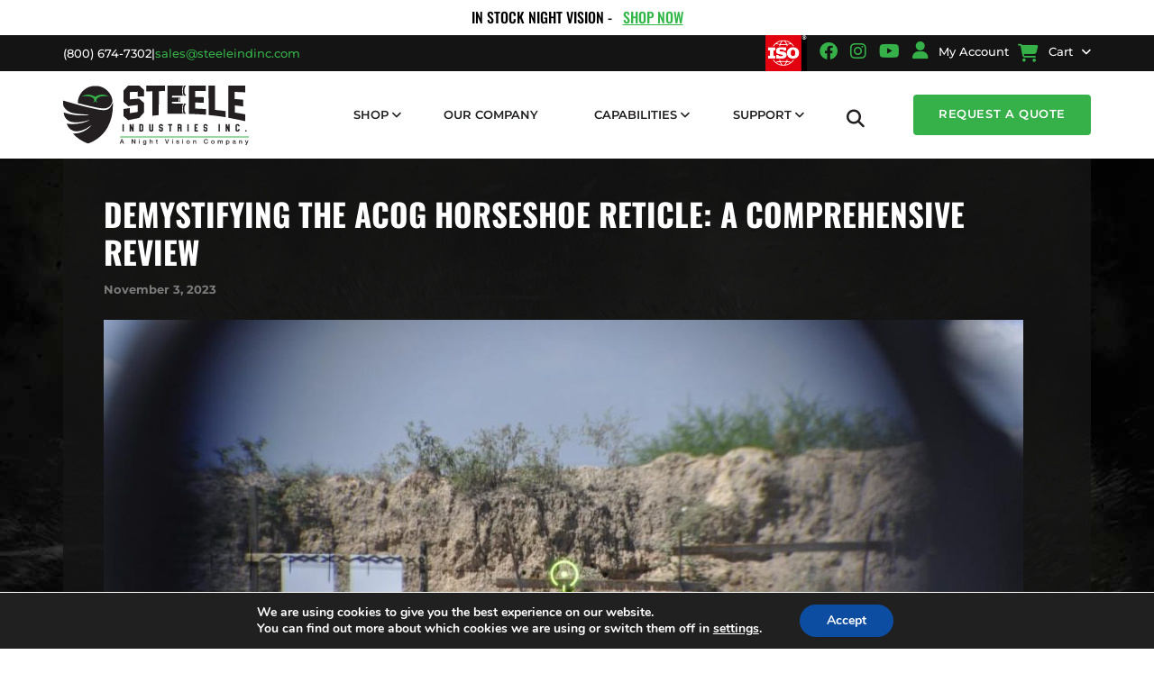

--- FILE ---
content_type: text/html; charset=utf-8
request_url: https://www.google.com/recaptcha/api2/anchor?ar=1&k=6Lek54UlAAAAAOoYszpGJTvXpV_MzMlDY9lb7l6z&co=aHR0cHM6Ly9zdGVlbGVpbmR1c3RyaWVzLmNvbTo0NDM.&hl=en&v=PoyoqOPhxBO7pBk68S4YbpHZ&size=invisible&anchor-ms=20000&execute-ms=30000&cb=hcoz00gsfocu
body_size: 48833
content:
<!DOCTYPE HTML><html dir="ltr" lang="en"><head><meta http-equiv="Content-Type" content="text/html; charset=UTF-8">
<meta http-equiv="X-UA-Compatible" content="IE=edge">
<title>reCAPTCHA</title>
<style type="text/css">
/* cyrillic-ext */
@font-face {
  font-family: 'Roboto';
  font-style: normal;
  font-weight: 400;
  font-stretch: 100%;
  src: url(//fonts.gstatic.com/s/roboto/v48/KFO7CnqEu92Fr1ME7kSn66aGLdTylUAMa3GUBHMdazTgWw.woff2) format('woff2');
  unicode-range: U+0460-052F, U+1C80-1C8A, U+20B4, U+2DE0-2DFF, U+A640-A69F, U+FE2E-FE2F;
}
/* cyrillic */
@font-face {
  font-family: 'Roboto';
  font-style: normal;
  font-weight: 400;
  font-stretch: 100%;
  src: url(//fonts.gstatic.com/s/roboto/v48/KFO7CnqEu92Fr1ME7kSn66aGLdTylUAMa3iUBHMdazTgWw.woff2) format('woff2');
  unicode-range: U+0301, U+0400-045F, U+0490-0491, U+04B0-04B1, U+2116;
}
/* greek-ext */
@font-face {
  font-family: 'Roboto';
  font-style: normal;
  font-weight: 400;
  font-stretch: 100%;
  src: url(//fonts.gstatic.com/s/roboto/v48/KFO7CnqEu92Fr1ME7kSn66aGLdTylUAMa3CUBHMdazTgWw.woff2) format('woff2');
  unicode-range: U+1F00-1FFF;
}
/* greek */
@font-face {
  font-family: 'Roboto';
  font-style: normal;
  font-weight: 400;
  font-stretch: 100%;
  src: url(//fonts.gstatic.com/s/roboto/v48/KFO7CnqEu92Fr1ME7kSn66aGLdTylUAMa3-UBHMdazTgWw.woff2) format('woff2');
  unicode-range: U+0370-0377, U+037A-037F, U+0384-038A, U+038C, U+038E-03A1, U+03A3-03FF;
}
/* math */
@font-face {
  font-family: 'Roboto';
  font-style: normal;
  font-weight: 400;
  font-stretch: 100%;
  src: url(//fonts.gstatic.com/s/roboto/v48/KFO7CnqEu92Fr1ME7kSn66aGLdTylUAMawCUBHMdazTgWw.woff2) format('woff2');
  unicode-range: U+0302-0303, U+0305, U+0307-0308, U+0310, U+0312, U+0315, U+031A, U+0326-0327, U+032C, U+032F-0330, U+0332-0333, U+0338, U+033A, U+0346, U+034D, U+0391-03A1, U+03A3-03A9, U+03B1-03C9, U+03D1, U+03D5-03D6, U+03F0-03F1, U+03F4-03F5, U+2016-2017, U+2034-2038, U+203C, U+2040, U+2043, U+2047, U+2050, U+2057, U+205F, U+2070-2071, U+2074-208E, U+2090-209C, U+20D0-20DC, U+20E1, U+20E5-20EF, U+2100-2112, U+2114-2115, U+2117-2121, U+2123-214F, U+2190, U+2192, U+2194-21AE, U+21B0-21E5, U+21F1-21F2, U+21F4-2211, U+2213-2214, U+2216-22FF, U+2308-230B, U+2310, U+2319, U+231C-2321, U+2336-237A, U+237C, U+2395, U+239B-23B7, U+23D0, U+23DC-23E1, U+2474-2475, U+25AF, U+25B3, U+25B7, U+25BD, U+25C1, U+25CA, U+25CC, U+25FB, U+266D-266F, U+27C0-27FF, U+2900-2AFF, U+2B0E-2B11, U+2B30-2B4C, U+2BFE, U+3030, U+FF5B, U+FF5D, U+1D400-1D7FF, U+1EE00-1EEFF;
}
/* symbols */
@font-face {
  font-family: 'Roboto';
  font-style: normal;
  font-weight: 400;
  font-stretch: 100%;
  src: url(//fonts.gstatic.com/s/roboto/v48/KFO7CnqEu92Fr1ME7kSn66aGLdTylUAMaxKUBHMdazTgWw.woff2) format('woff2');
  unicode-range: U+0001-000C, U+000E-001F, U+007F-009F, U+20DD-20E0, U+20E2-20E4, U+2150-218F, U+2190, U+2192, U+2194-2199, U+21AF, U+21E6-21F0, U+21F3, U+2218-2219, U+2299, U+22C4-22C6, U+2300-243F, U+2440-244A, U+2460-24FF, U+25A0-27BF, U+2800-28FF, U+2921-2922, U+2981, U+29BF, U+29EB, U+2B00-2BFF, U+4DC0-4DFF, U+FFF9-FFFB, U+10140-1018E, U+10190-1019C, U+101A0, U+101D0-101FD, U+102E0-102FB, U+10E60-10E7E, U+1D2C0-1D2D3, U+1D2E0-1D37F, U+1F000-1F0FF, U+1F100-1F1AD, U+1F1E6-1F1FF, U+1F30D-1F30F, U+1F315, U+1F31C, U+1F31E, U+1F320-1F32C, U+1F336, U+1F378, U+1F37D, U+1F382, U+1F393-1F39F, U+1F3A7-1F3A8, U+1F3AC-1F3AF, U+1F3C2, U+1F3C4-1F3C6, U+1F3CA-1F3CE, U+1F3D4-1F3E0, U+1F3ED, U+1F3F1-1F3F3, U+1F3F5-1F3F7, U+1F408, U+1F415, U+1F41F, U+1F426, U+1F43F, U+1F441-1F442, U+1F444, U+1F446-1F449, U+1F44C-1F44E, U+1F453, U+1F46A, U+1F47D, U+1F4A3, U+1F4B0, U+1F4B3, U+1F4B9, U+1F4BB, U+1F4BF, U+1F4C8-1F4CB, U+1F4D6, U+1F4DA, U+1F4DF, U+1F4E3-1F4E6, U+1F4EA-1F4ED, U+1F4F7, U+1F4F9-1F4FB, U+1F4FD-1F4FE, U+1F503, U+1F507-1F50B, U+1F50D, U+1F512-1F513, U+1F53E-1F54A, U+1F54F-1F5FA, U+1F610, U+1F650-1F67F, U+1F687, U+1F68D, U+1F691, U+1F694, U+1F698, U+1F6AD, U+1F6B2, U+1F6B9-1F6BA, U+1F6BC, U+1F6C6-1F6CF, U+1F6D3-1F6D7, U+1F6E0-1F6EA, U+1F6F0-1F6F3, U+1F6F7-1F6FC, U+1F700-1F7FF, U+1F800-1F80B, U+1F810-1F847, U+1F850-1F859, U+1F860-1F887, U+1F890-1F8AD, U+1F8B0-1F8BB, U+1F8C0-1F8C1, U+1F900-1F90B, U+1F93B, U+1F946, U+1F984, U+1F996, U+1F9E9, U+1FA00-1FA6F, U+1FA70-1FA7C, U+1FA80-1FA89, U+1FA8F-1FAC6, U+1FACE-1FADC, U+1FADF-1FAE9, U+1FAF0-1FAF8, U+1FB00-1FBFF;
}
/* vietnamese */
@font-face {
  font-family: 'Roboto';
  font-style: normal;
  font-weight: 400;
  font-stretch: 100%;
  src: url(//fonts.gstatic.com/s/roboto/v48/KFO7CnqEu92Fr1ME7kSn66aGLdTylUAMa3OUBHMdazTgWw.woff2) format('woff2');
  unicode-range: U+0102-0103, U+0110-0111, U+0128-0129, U+0168-0169, U+01A0-01A1, U+01AF-01B0, U+0300-0301, U+0303-0304, U+0308-0309, U+0323, U+0329, U+1EA0-1EF9, U+20AB;
}
/* latin-ext */
@font-face {
  font-family: 'Roboto';
  font-style: normal;
  font-weight: 400;
  font-stretch: 100%;
  src: url(//fonts.gstatic.com/s/roboto/v48/KFO7CnqEu92Fr1ME7kSn66aGLdTylUAMa3KUBHMdazTgWw.woff2) format('woff2');
  unicode-range: U+0100-02BA, U+02BD-02C5, U+02C7-02CC, U+02CE-02D7, U+02DD-02FF, U+0304, U+0308, U+0329, U+1D00-1DBF, U+1E00-1E9F, U+1EF2-1EFF, U+2020, U+20A0-20AB, U+20AD-20C0, U+2113, U+2C60-2C7F, U+A720-A7FF;
}
/* latin */
@font-face {
  font-family: 'Roboto';
  font-style: normal;
  font-weight: 400;
  font-stretch: 100%;
  src: url(//fonts.gstatic.com/s/roboto/v48/KFO7CnqEu92Fr1ME7kSn66aGLdTylUAMa3yUBHMdazQ.woff2) format('woff2');
  unicode-range: U+0000-00FF, U+0131, U+0152-0153, U+02BB-02BC, U+02C6, U+02DA, U+02DC, U+0304, U+0308, U+0329, U+2000-206F, U+20AC, U+2122, U+2191, U+2193, U+2212, U+2215, U+FEFF, U+FFFD;
}
/* cyrillic-ext */
@font-face {
  font-family: 'Roboto';
  font-style: normal;
  font-weight: 500;
  font-stretch: 100%;
  src: url(//fonts.gstatic.com/s/roboto/v48/KFO7CnqEu92Fr1ME7kSn66aGLdTylUAMa3GUBHMdazTgWw.woff2) format('woff2');
  unicode-range: U+0460-052F, U+1C80-1C8A, U+20B4, U+2DE0-2DFF, U+A640-A69F, U+FE2E-FE2F;
}
/* cyrillic */
@font-face {
  font-family: 'Roboto';
  font-style: normal;
  font-weight: 500;
  font-stretch: 100%;
  src: url(//fonts.gstatic.com/s/roboto/v48/KFO7CnqEu92Fr1ME7kSn66aGLdTylUAMa3iUBHMdazTgWw.woff2) format('woff2');
  unicode-range: U+0301, U+0400-045F, U+0490-0491, U+04B0-04B1, U+2116;
}
/* greek-ext */
@font-face {
  font-family: 'Roboto';
  font-style: normal;
  font-weight: 500;
  font-stretch: 100%;
  src: url(//fonts.gstatic.com/s/roboto/v48/KFO7CnqEu92Fr1ME7kSn66aGLdTylUAMa3CUBHMdazTgWw.woff2) format('woff2');
  unicode-range: U+1F00-1FFF;
}
/* greek */
@font-face {
  font-family: 'Roboto';
  font-style: normal;
  font-weight: 500;
  font-stretch: 100%;
  src: url(//fonts.gstatic.com/s/roboto/v48/KFO7CnqEu92Fr1ME7kSn66aGLdTylUAMa3-UBHMdazTgWw.woff2) format('woff2');
  unicode-range: U+0370-0377, U+037A-037F, U+0384-038A, U+038C, U+038E-03A1, U+03A3-03FF;
}
/* math */
@font-face {
  font-family: 'Roboto';
  font-style: normal;
  font-weight: 500;
  font-stretch: 100%;
  src: url(//fonts.gstatic.com/s/roboto/v48/KFO7CnqEu92Fr1ME7kSn66aGLdTylUAMawCUBHMdazTgWw.woff2) format('woff2');
  unicode-range: U+0302-0303, U+0305, U+0307-0308, U+0310, U+0312, U+0315, U+031A, U+0326-0327, U+032C, U+032F-0330, U+0332-0333, U+0338, U+033A, U+0346, U+034D, U+0391-03A1, U+03A3-03A9, U+03B1-03C9, U+03D1, U+03D5-03D6, U+03F0-03F1, U+03F4-03F5, U+2016-2017, U+2034-2038, U+203C, U+2040, U+2043, U+2047, U+2050, U+2057, U+205F, U+2070-2071, U+2074-208E, U+2090-209C, U+20D0-20DC, U+20E1, U+20E5-20EF, U+2100-2112, U+2114-2115, U+2117-2121, U+2123-214F, U+2190, U+2192, U+2194-21AE, U+21B0-21E5, U+21F1-21F2, U+21F4-2211, U+2213-2214, U+2216-22FF, U+2308-230B, U+2310, U+2319, U+231C-2321, U+2336-237A, U+237C, U+2395, U+239B-23B7, U+23D0, U+23DC-23E1, U+2474-2475, U+25AF, U+25B3, U+25B7, U+25BD, U+25C1, U+25CA, U+25CC, U+25FB, U+266D-266F, U+27C0-27FF, U+2900-2AFF, U+2B0E-2B11, U+2B30-2B4C, U+2BFE, U+3030, U+FF5B, U+FF5D, U+1D400-1D7FF, U+1EE00-1EEFF;
}
/* symbols */
@font-face {
  font-family: 'Roboto';
  font-style: normal;
  font-weight: 500;
  font-stretch: 100%;
  src: url(//fonts.gstatic.com/s/roboto/v48/KFO7CnqEu92Fr1ME7kSn66aGLdTylUAMaxKUBHMdazTgWw.woff2) format('woff2');
  unicode-range: U+0001-000C, U+000E-001F, U+007F-009F, U+20DD-20E0, U+20E2-20E4, U+2150-218F, U+2190, U+2192, U+2194-2199, U+21AF, U+21E6-21F0, U+21F3, U+2218-2219, U+2299, U+22C4-22C6, U+2300-243F, U+2440-244A, U+2460-24FF, U+25A0-27BF, U+2800-28FF, U+2921-2922, U+2981, U+29BF, U+29EB, U+2B00-2BFF, U+4DC0-4DFF, U+FFF9-FFFB, U+10140-1018E, U+10190-1019C, U+101A0, U+101D0-101FD, U+102E0-102FB, U+10E60-10E7E, U+1D2C0-1D2D3, U+1D2E0-1D37F, U+1F000-1F0FF, U+1F100-1F1AD, U+1F1E6-1F1FF, U+1F30D-1F30F, U+1F315, U+1F31C, U+1F31E, U+1F320-1F32C, U+1F336, U+1F378, U+1F37D, U+1F382, U+1F393-1F39F, U+1F3A7-1F3A8, U+1F3AC-1F3AF, U+1F3C2, U+1F3C4-1F3C6, U+1F3CA-1F3CE, U+1F3D4-1F3E0, U+1F3ED, U+1F3F1-1F3F3, U+1F3F5-1F3F7, U+1F408, U+1F415, U+1F41F, U+1F426, U+1F43F, U+1F441-1F442, U+1F444, U+1F446-1F449, U+1F44C-1F44E, U+1F453, U+1F46A, U+1F47D, U+1F4A3, U+1F4B0, U+1F4B3, U+1F4B9, U+1F4BB, U+1F4BF, U+1F4C8-1F4CB, U+1F4D6, U+1F4DA, U+1F4DF, U+1F4E3-1F4E6, U+1F4EA-1F4ED, U+1F4F7, U+1F4F9-1F4FB, U+1F4FD-1F4FE, U+1F503, U+1F507-1F50B, U+1F50D, U+1F512-1F513, U+1F53E-1F54A, U+1F54F-1F5FA, U+1F610, U+1F650-1F67F, U+1F687, U+1F68D, U+1F691, U+1F694, U+1F698, U+1F6AD, U+1F6B2, U+1F6B9-1F6BA, U+1F6BC, U+1F6C6-1F6CF, U+1F6D3-1F6D7, U+1F6E0-1F6EA, U+1F6F0-1F6F3, U+1F6F7-1F6FC, U+1F700-1F7FF, U+1F800-1F80B, U+1F810-1F847, U+1F850-1F859, U+1F860-1F887, U+1F890-1F8AD, U+1F8B0-1F8BB, U+1F8C0-1F8C1, U+1F900-1F90B, U+1F93B, U+1F946, U+1F984, U+1F996, U+1F9E9, U+1FA00-1FA6F, U+1FA70-1FA7C, U+1FA80-1FA89, U+1FA8F-1FAC6, U+1FACE-1FADC, U+1FADF-1FAE9, U+1FAF0-1FAF8, U+1FB00-1FBFF;
}
/* vietnamese */
@font-face {
  font-family: 'Roboto';
  font-style: normal;
  font-weight: 500;
  font-stretch: 100%;
  src: url(//fonts.gstatic.com/s/roboto/v48/KFO7CnqEu92Fr1ME7kSn66aGLdTylUAMa3OUBHMdazTgWw.woff2) format('woff2');
  unicode-range: U+0102-0103, U+0110-0111, U+0128-0129, U+0168-0169, U+01A0-01A1, U+01AF-01B0, U+0300-0301, U+0303-0304, U+0308-0309, U+0323, U+0329, U+1EA0-1EF9, U+20AB;
}
/* latin-ext */
@font-face {
  font-family: 'Roboto';
  font-style: normal;
  font-weight: 500;
  font-stretch: 100%;
  src: url(//fonts.gstatic.com/s/roboto/v48/KFO7CnqEu92Fr1ME7kSn66aGLdTylUAMa3KUBHMdazTgWw.woff2) format('woff2');
  unicode-range: U+0100-02BA, U+02BD-02C5, U+02C7-02CC, U+02CE-02D7, U+02DD-02FF, U+0304, U+0308, U+0329, U+1D00-1DBF, U+1E00-1E9F, U+1EF2-1EFF, U+2020, U+20A0-20AB, U+20AD-20C0, U+2113, U+2C60-2C7F, U+A720-A7FF;
}
/* latin */
@font-face {
  font-family: 'Roboto';
  font-style: normal;
  font-weight: 500;
  font-stretch: 100%;
  src: url(//fonts.gstatic.com/s/roboto/v48/KFO7CnqEu92Fr1ME7kSn66aGLdTylUAMa3yUBHMdazQ.woff2) format('woff2');
  unicode-range: U+0000-00FF, U+0131, U+0152-0153, U+02BB-02BC, U+02C6, U+02DA, U+02DC, U+0304, U+0308, U+0329, U+2000-206F, U+20AC, U+2122, U+2191, U+2193, U+2212, U+2215, U+FEFF, U+FFFD;
}
/* cyrillic-ext */
@font-face {
  font-family: 'Roboto';
  font-style: normal;
  font-weight: 900;
  font-stretch: 100%;
  src: url(//fonts.gstatic.com/s/roboto/v48/KFO7CnqEu92Fr1ME7kSn66aGLdTylUAMa3GUBHMdazTgWw.woff2) format('woff2');
  unicode-range: U+0460-052F, U+1C80-1C8A, U+20B4, U+2DE0-2DFF, U+A640-A69F, U+FE2E-FE2F;
}
/* cyrillic */
@font-face {
  font-family: 'Roboto';
  font-style: normal;
  font-weight: 900;
  font-stretch: 100%;
  src: url(//fonts.gstatic.com/s/roboto/v48/KFO7CnqEu92Fr1ME7kSn66aGLdTylUAMa3iUBHMdazTgWw.woff2) format('woff2');
  unicode-range: U+0301, U+0400-045F, U+0490-0491, U+04B0-04B1, U+2116;
}
/* greek-ext */
@font-face {
  font-family: 'Roboto';
  font-style: normal;
  font-weight: 900;
  font-stretch: 100%;
  src: url(//fonts.gstatic.com/s/roboto/v48/KFO7CnqEu92Fr1ME7kSn66aGLdTylUAMa3CUBHMdazTgWw.woff2) format('woff2');
  unicode-range: U+1F00-1FFF;
}
/* greek */
@font-face {
  font-family: 'Roboto';
  font-style: normal;
  font-weight: 900;
  font-stretch: 100%;
  src: url(//fonts.gstatic.com/s/roboto/v48/KFO7CnqEu92Fr1ME7kSn66aGLdTylUAMa3-UBHMdazTgWw.woff2) format('woff2');
  unicode-range: U+0370-0377, U+037A-037F, U+0384-038A, U+038C, U+038E-03A1, U+03A3-03FF;
}
/* math */
@font-face {
  font-family: 'Roboto';
  font-style: normal;
  font-weight: 900;
  font-stretch: 100%;
  src: url(//fonts.gstatic.com/s/roboto/v48/KFO7CnqEu92Fr1ME7kSn66aGLdTylUAMawCUBHMdazTgWw.woff2) format('woff2');
  unicode-range: U+0302-0303, U+0305, U+0307-0308, U+0310, U+0312, U+0315, U+031A, U+0326-0327, U+032C, U+032F-0330, U+0332-0333, U+0338, U+033A, U+0346, U+034D, U+0391-03A1, U+03A3-03A9, U+03B1-03C9, U+03D1, U+03D5-03D6, U+03F0-03F1, U+03F4-03F5, U+2016-2017, U+2034-2038, U+203C, U+2040, U+2043, U+2047, U+2050, U+2057, U+205F, U+2070-2071, U+2074-208E, U+2090-209C, U+20D0-20DC, U+20E1, U+20E5-20EF, U+2100-2112, U+2114-2115, U+2117-2121, U+2123-214F, U+2190, U+2192, U+2194-21AE, U+21B0-21E5, U+21F1-21F2, U+21F4-2211, U+2213-2214, U+2216-22FF, U+2308-230B, U+2310, U+2319, U+231C-2321, U+2336-237A, U+237C, U+2395, U+239B-23B7, U+23D0, U+23DC-23E1, U+2474-2475, U+25AF, U+25B3, U+25B7, U+25BD, U+25C1, U+25CA, U+25CC, U+25FB, U+266D-266F, U+27C0-27FF, U+2900-2AFF, U+2B0E-2B11, U+2B30-2B4C, U+2BFE, U+3030, U+FF5B, U+FF5D, U+1D400-1D7FF, U+1EE00-1EEFF;
}
/* symbols */
@font-face {
  font-family: 'Roboto';
  font-style: normal;
  font-weight: 900;
  font-stretch: 100%;
  src: url(//fonts.gstatic.com/s/roboto/v48/KFO7CnqEu92Fr1ME7kSn66aGLdTylUAMaxKUBHMdazTgWw.woff2) format('woff2');
  unicode-range: U+0001-000C, U+000E-001F, U+007F-009F, U+20DD-20E0, U+20E2-20E4, U+2150-218F, U+2190, U+2192, U+2194-2199, U+21AF, U+21E6-21F0, U+21F3, U+2218-2219, U+2299, U+22C4-22C6, U+2300-243F, U+2440-244A, U+2460-24FF, U+25A0-27BF, U+2800-28FF, U+2921-2922, U+2981, U+29BF, U+29EB, U+2B00-2BFF, U+4DC0-4DFF, U+FFF9-FFFB, U+10140-1018E, U+10190-1019C, U+101A0, U+101D0-101FD, U+102E0-102FB, U+10E60-10E7E, U+1D2C0-1D2D3, U+1D2E0-1D37F, U+1F000-1F0FF, U+1F100-1F1AD, U+1F1E6-1F1FF, U+1F30D-1F30F, U+1F315, U+1F31C, U+1F31E, U+1F320-1F32C, U+1F336, U+1F378, U+1F37D, U+1F382, U+1F393-1F39F, U+1F3A7-1F3A8, U+1F3AC-1F3AF, U+1F3C2, U+1F3C4-1F3C6, U+1F3CA-1F3CE, U+1F3D4-1F3E0, U+1F3ED, U+1F3F1-1F3F3, U+1F3F5-1F3F7, U+1F408, U+1F415, U+1F41F, U+1F426, U+1F43F, U+1F441-1F442, U+1F444, U+1F446-1F449, U+1F44C-1F44E, U+1F453, U+1F46A, U+1F47D, U+1F4A3, U+1F4B0, U+1F4B3, U+1F4B9, U+1F4BB, U+1F4BF, U+1F4C8-1F4CB, U+1F4D6, U+1F4DA, U+1F4DF, U+1F4E3-1F4E6, U+1F4EA-1F4ED, U+1F4F7, U+1F4F9-1F4FB, U+1F4FD-1F4FE, U+1F503, U+1F507-1F50B, U+1F50D, U+1F512-1F513, U+1F53E-1F54A, U+1F54F-1F5FA, U+1F610, U+1F650-1F67F, U+1F687, U+1F68D, U+1F691, U+1F694, U+1F698, U+1F6AD, U+1F6B2, U+1F6B9-1F6BA, U+1F6BC, U+1F6C6-1F6CF, U+1F6D3-1F6D7, U+1F6E0-1F6EA, U+1F6F0-1F6F3, U+1F6F7-1F6FC, U+1F700-1F7FF, U+1F800-1F80B, U+1F810-1F847, U+1F850-1F859, U+1F860-1F887, U+1F890-1F8AD, U+1F8B0-1F8BB, U+1F8C0-1F8C1, U+1F900-1F90B, U+1F93B, U+1F946, U+1F984, U+1F996, U+1F9E9, U+1FA00-1FA6F, U+1FA70-1FA7C, U+1FA80-1FA89, U+1FA8F-1FAC6, U+1FACE-1FADC, U+1FADF-1FAE9, U+1FAF0-1FAF8, U+1FB00-1FBFF;
}
/* vietnamese */
@font-face {
  font-family: 'Roboto';
  font-style: normal;
  font-weight: 900;
  font-stretch: 100%;
  src: url(//fonts.gstatic.com/s/roboto/v48/KFO7CnqEu92Fr1ME7kSn66aGLdTylUAMa3OUBHMdazTgWw.woff2) format('woff2');
  unicode-range: U+0102-0103, U+0110-0111, U+0128-0129, U+0168-0169, U+01A0-01A1, U+01AF-01B0, U+0300-0301, U+0303-0304, U+0308-0309, U+0323, U+0329, U+1EA0-1EF9, U+20AB;
}
/* latin-ext */
@font-face {
  font-family: 'Roboto';
  font-style: normal;
  font-weight: 900;
  font-stretch: 100%;
  src: url(//fonts.gstatic.com/s/roboto/v48/KFO7CnqEu92Fr1ME7kSn66aGLdTylUAMa3KUBHMdazTgWw.woff2) format('woff2');
  unicode-range: U+0100-02BA, U+02BD-02C5, U+02C7-02CC, U+02CE-02D7, U+02DD-02FF, U+0304, U+0308, U+0329, U+1D00-1DBF, U+1E00-1E9F, U+1EF2-1EFF, U+2020, U+20A0-20AB, U+20AD-20C0, U+2113, U+2C60-2C7F, U+A720-A7FF;
}
/* latin */
@font-face {
  font-family: 'Roboto';
  font-style: normal;
  font-weight: 900;
  font-stretch: 100%;
  src: url(//fonts.gstatic.com/s/roboto/v48/KFO7CnqEu92Fr1ME7kSn66aGLdTylUAMa3yUBHMdazQ.woff2) format('woff2');
  unicode-range: U+0000-00FF, U+0131, U+0152-0153, U+02BB-02BC, U+02C6, U+02DA, U+02DC, U+0304, U+0308, U+0329, U+2000-206F, U+20AC, U+2122, U+2191, U+2193, U+2212, U+2215, U+FEFF, U+FFFD;
}

</style>
<link rel="stylesheet" type="text/css" href="https://www.gstatic.com/recaptcha/releases/PoyoqOPhxBO7pBk68S4YbpHZ/styles__ltr.css">
<script nonce="YA73SYwSl2xX6g1IfyFwvw" type="text/javascript">window['__recaptcha_api'] = 'https://www.google.com/recaptcha/api2/';</script>
<script type="text/javascript" src="https://www.gstatic.com/recaptcha/releases/PoyoqOPhxBO7pBk68S4YbpHZ/recaptcha__en.js" nonce="YA73SYwSl2xX6g1IfyFwvw">
      
    </script></head>
<body><div id="rc-anchor-alert" class="rc-anchor-alert"></div>
<input type="hidden" id="recaptcha-token" value="[base64]">
<script type="text/javascript" nonce="YA73SYwSl2xX6g1IfyFwvw">
      recaptcha.anchor.Main.init("[\x22ainput\x22,[\x22bgdata\x22,\x22\x22,\[base64]/[base64]/MjU1Ong/[base64]/[base64]/[base64]/[base64]/[base64]/[base64]/[base64]/[base64]/[base64]/[base64]/[base64]/[base64]/[base64]/[base64]/[base64]\\u003d\x22,\[base64]\\u003d\\u003d\x22,\[base64]/DlMKiLHAPw5zCtMOUw5k+ZA9db0XClTJAw4TCnMKPYWzClnVyPQrDtVrDkMKdMTJyKVjDtVBsw7wOwrzCmsONwp/Dk2TDrcK9NMOnw7TCsho/wr/Cj17DuVACQknDsTJvwrMWIMOdw70gw7JGwqgtw74ow65GKMKzw7waw6zDkyUzLhLCi8KWe8OoPcOPw7MJJcO7Wi/Cv1UFwrfCjjvDlGx9wqcCw7UVDDw3EwzDvw7DmsOYLcOQQxfDgcKYw5VjPwJIw7PCt8KPRSzDrxlgw7rDscKYwovCgsKSR8KTc0p5WQZ/wrgcwrJvw6RpwobCk3LDo1nDtCJtw4/DqVE4w4pHbUxTw5rChC7DuMK4Ny5dH0jDkWPClMKAKlrCu8OVw4RGEBwfwrwXVcK2HMKlwp1Iw6YeSsO0YcKiwpdAwr3CrUnCmsKuwqoQUMK/[base64]/TMOVbFV+w7/Ct1nCpMKaOWDCjkrCtg5YwqnDgW7CicOjwovCgAJfRMKwR8K3w79hSsKsw7MnQ8KPwo/CtylhYBs9GEHDhDh7woQWTUIeUjMkw50Uwo/DtxFnN8OeZCvDnz3CnGbDucKSYcKdw55BVQEuwqQbfUMlRsOMVXMlwp/DuzBtwotXV8KHDC0wAcOHw7vDksOOwrDDusONZsOzwoAYTcKRw7vDpsOjwrPDj1kBUiDDsEkQwp/CjW3DoiA3wpYKIMO/wrHDqMOQw5fChcOvC2LDjhIFw7rDvcOeO8O1w7k0w6TDn03DujHDnVPCsE9bXsOiWBvDiSF/w4rDjnE8wq5sw7wgL0vDkcOMEsKTWcK7SMOZW8KJcsOSVhRMKMKLVcOwQUpkw6jCijbCsmnCiBrCsVDDkVNcw6YkN8O4UHErwp/[base64]/w7YRZUzDi38Hw73Do8K1wqDDnMKzw7FjIhbCnMK5A0wmwqjDiMK2KREec8OZwo7CoDnDpcO9dlIcwp/CtsKvEMORTULCmMO/w5nCj8KXw5PDiVggw6dmVj5Cw4ZRUEVuEjnDlMOdE1XCmBjCrmHDtsOpPhjChcKqOB3CoXHDn3prJMOwwofCjULDg0wxQkjDhHbDtcKGwrpkKWY+VcO5aMK/wrnDqcOiDzTDqCLDksOXMcO7wr7DtcKFemrCh0fChTdEwpTCncOEBMOcVhxdUE3ClcKbPMOyBcK9I2rDssOHIsKZbQnDmxnDscOvMsK2woN0wo3CpcOKw5PDnVY/MVvDmEUQwrHClMKOYcKjwrrCvQ/DpMKfw6rDu8O5EXLCucO+FG8Fw7scKkXClcOnw43DsMOlHH1kw4YOworCnl9Wwp5tTnrDlhE8w4XChwzDmA7CqMKjWCbCrsO6w6LCi8OCw6okeT9Vw54ED8ODasOZBB7CvcK9wrDCisOSAMOIwp0FX8ODwo/Ci8Oww6tiJcOOWMOJCEfDuMO6wrt8w5QBwqPDqQLDiMOOw6LDvDjDhcKvwpHDscKcPcOjEWVCw6zCsE4pa8Kowr/Dt8Kew6bCjsKKUMOrw7HDgsKyFcOHwrXDr8OowrHDtCs3IEgww4PDph3ClSQ9w6sLFQBYwrQcNMO+w68cw5TDtcOBB8KuJCVedXfDuMOLDVkGCcKuwqJtLcOyw5PCinx/YMO5CsODwqbCiwDDusOuwolSOcOEwoPCpC5Sw5HCsMOKwrJpMQ9lKcO8dzfDjwgbwrc1w6jCry/CmRrCvMKuw4gTwpnDvWzChMKxwpvCnyzDp8KeccKlw48EAmnCs8KUEGIWwrg6wpLDmcO6wrzDo8KpOcOhwrplR2XDocOIV8K/esO6XcOdwprCtCXCosKaw6/CjndqGlwsw4VicQ/CtMKPB197O1Riw5J1w5vCvcOeAB/CscO6NmTDjMOlw6HCrnPCkcKca8KvccKwwoRvwoQHw4DDnB3CkE3CusKgw7dtdn9XFsKvwrrDsnfDv8KOPh/[base64]/DmDvDscKUw6jDrgRRwpw1C8Omwo/[base64]/Dj1jDj1vDgCjDnhjCuMOZDnt0w4DDtcOXOG3ChcKRccOrwr9UwpbDvsOowpvCisOAw6XDosKlDsKIWCbDksKddCsKw6fCkX3CkcK4CMK4wqFcwo/CtsKXw44jwrXCuFMZJsOfw48SA0cOUmUZclsaYcO4w71xXgHDmGHCvT0+HUbCrMO/w4YUEHdpw5JdREcmJAh4w4Jcw70gwrMuwofCli7DjBPClRDCqj3DqHxtEy8DfnnCvxJKOsOtwrfDhVLChMOhXsOmJsKbw6jCt8KGEMK4w7N9woDDlg3CpsK/YTBRVyMww6UvCCZNw6kawqs6XsKjNcKcwo0iThHCuxDDmwLDpcO/w74Jcglbw5HDjsKHCMOQH8K7wrXCs8KaTFh2KTPCmHvClMKREMOAZMO0WhfCjsKDdsOkZsK6CcO/[base64]/[base64]/OmrDumBTHkBcw67Dk8OvFMKNAQrDvMKZw4l3wpnDgcOHLsKswo95w6EnGG8Qw5ZSF1DDvTbCnjzDlUzDr2bDlWg9w5LCnhPDjsOGw7rChC7CjcOpTAcuwqVbwpZ7wonCn8O/CglPwp5qw59mQcOPaMOZY8K0elB2DcOqaDPCiMORWcKKLxRxwprCn8KswprDpcO/BGk+w7AqGiPDjX/DscOJLcK0wr3Dmy/Cg8O0w41hw6M1wphOw75iwrPCjgZbw4QJOQRlw4XDosK4w63DpsKqwrjDh8OZw7s/[base64]/Dh8O4w7lnacOfXATDusOjwqVlc8Kzw4TCisKHc8K0w4ZYw5pVw7pJwrXDgcKnw4oOw43DjlXDklkNw4LDj2/CkjpFeGbDpX/DpsOyw7TCiGnCnsKPw5XCpxvDtMOjZ8Oqw7/CnMOtTjtLwqLDlcOvVmXDqF12wqrDogRbw7MFCW3CqQMgw5hNDyXDokrDv23DvQdeN18cRcOsw5NYMcKQHTTDl8OuwpPDs8OVHsOzYMObwo/[base64]/CoSU3CmDCgcOfw5HDmDcST8Kvw7Miw7fCrcK1wo/DlsOSHsO4wrgUecOEfcKKfcOjGFkpwonCtcKvNMKYXx0cFcOwNWrDucO9woJ5eD7DjUjCtBvCuMOvworDvAfCvw/ClcOjwo0Yw591wpAUwrTCncKDwqfCpDJHw4BCYWvCmMKWwotuH1AbYmtLYU3DnsKAfwAQHwRkbsOxD8OLK8KfZwrCisONAwDDoMKjDsKxw6zDuBBXHx0dw7svA8Kow6/DlWggHcKBSwrDnsOQwpl9wq5mLsODUjfDpSjDlSgWw4t4w4zCusKSwpbCg2wOfVxKAcKRP8KldMODw5zDtx90wqDCgMONVzQYesOmSMO/wpjDpMOjLRrDqsK7w6s/w59zfCfDsMKuPQ/[base64]/[base64]/DqlbCr8OYw6DDm3LCqsKYQyzDqzHDh1dKTMKRwqcpw705w70xwqogwr1kOiNILlIQfsO/w5PCjcKDbU3Do0XDlMKlwoIvwoXCmMOwDiHCkyN0fcODfsOeJBvCry8HDcK3JDnCsk/DoWMJwp1vU1jDqTR5w7YvTwLDtnfDjsKDQgvDuAjDvWvDosO6M1EtF0o5wqZowoE3wpdfcQwZw4XCjsKxw6HDuh8Nwpwcw4vDnsO4w64zwoDDpcO/[base64]/DoiUHw6zDhVoNU8O+w53Don0HGzA2w6/DtsO1eFQeEMO8K8KDw4jCj2nDoMOOFcOXw4tywpDCosKHw6bDpFzCnV7Du8Onw7LColHDpU/CqcKtw5tgw5Z8wrFucgkzw6vChsOqwo1rw6nCisORYsOww4puIsO2wqICGn/CoE5Kw7Zbw6Egw5Q7wrbCgcO3LkXCqGTDpwjCpBzDgMKZwqLCtsOTSMO8fsOYQHJmw5tKw7LCmWfDkMOtE8OiwqNyw7PDgB9JbmfClwvCknhcwpDDv2gyCQ/CpsKGXC4Ww6dxacKWRkTCviN8KsOPw4tKw77DtcKHcRbDqcKtwrRZK8OYTn7Cux4QwrwGw5lFB1VbwofCmsO8wo82AlU8I3vCssOgCcKMQsOgw7FwNT4ywp8Rw6nDj1ovw6vDiMKOJMOMF8K5McKESgDCvHVmAmLCv8Kswq9PDcK9w5/Dq8KxXU7CljnDq8OfD8KnwpYEwpzCqMObwqzDsMKfK8Ohw7PDok0zfsKMwpnCmcO7b2HDnm16G8OuAzE3w7DDl8KTAXbDrikUQcObwrAtU35pY1zDk8K7w49mb8O6a1fCrSbDncK5wpxfwpAAwqXDpXLDiWIxwp/CnsO3wqNvIsK0TsKvMRvCt8K9EEURwp9uBVUxYmPCgcKnwoE3agN4FcK0w7fDkFDDlcOcw6FUw799wofDgsKhK0EJecOsAxfCrm/DpcOQw6tBO37CvMKFSmHDv8Oww68Qw654w59bAXvCocOmHMKocsKxUXFTwrTDgVpbPg7CuXw/L8KGI011woPCjsKxBU/Do8KuN8Kjw6XCtsOHO8OfwpUmwrPDmcKWAcOiw7TCmsK2UsKfMAPCiD/[base64]/CvcOwEm9nw5/DtsOYwpRGdcOpw6LCvj1EQnXDozTDisOJw4wqwpbDksKDwonChxbDrl3DoiXDosO8woROw49HXMKuwoxKfCI9VcKfJm9mLMKqwo8Vw7zCog3DmnLDk3XDlsO6wrjCiF/[base64]/DqmvDuk0AwrtywpbDu8ObKxZowpYqSsKoEkjDnmZjKsKgwq/DsHTCmsKQw4lYQQ3CqAEqJXLDrG9hwpzDhGJ8w5jDksKbYmnCnsKxwqLDnBdCIjgXw4RRNUPCuUQzwpDChsKtw5fCkw/ChMONMF7CkVLDhlFPE1s4w6IHHMOlJMKjwpTDqDXChzDDmARxKWNcwpR9GMKGwoY0w5UdEg4eccKPJlPCm8OxAHgawo3Dj0XDpHbDnj7Cr094WzkywqZBw5nDuVbCnFHDjMOnwoYWw4nCqUMbFQ1AwqDCo2FXFztpFhjCkcOGw6MswrIgw5w9MsKKf8Kgw4oYwqwZGX/[base64]/DosO6X0gmw5bDg8Oew7cib0zDgMK4W8OnS8OwPMKEwpB7E3sQw7hxw4bCmW/[base64]/[base64]/wrUyTg09wqvCuiYhJcOXwo8Zw4zDqSnCiRNnWXXDoH/CtMOew6ZpwqbCnhfDlMOmwqbCkMOzSSRewozCrsOCSMObw6nDlRbCmVXCqsKSw7HCqcKRa2LCqk/Dhg7DjMO4NMOnUHxFQ3cfwqrCmSlCwr3DkMO0TcKyw4zDomk/w4RTS8OkwqAMLG9WIwPDuGLCmx8wccOdw7chVcO/wo43fTXCknQ7w43DqcKGPMKLZsONCMOvwrPCr8KYw49ywrV1ZcOLVk3DqENzw43DuArDohc2w6haL8O/wro/wrTDvcOMw714SR4gwofChsO4aErCpcKBTcKHw5FhwoExL8OBRsOIfcKWwr8NXsOtUyzCjkZcXX56woPCu2cAwqfDt8KfbMKILsOewqvDpMOYJnPDlMO4CXksw73CucOoLMKYJE/Dl8OVcTHCusK5wqxkw5ZwwoHDg8KKQltEMMOrYEfDoVpCA8KRTg/CrMKXwrthZCrChk7CtXnDuA/DtzElw4Naw43CiEfCog9JNsOyfWQBw4TCscKWFn/ClijDvsOzwqQYw7sQw6g3ZwjCggrCt8KCw6JlwrQlaUYtw40YI8O6cMOufcOKwqtvworCmAVjw57Dt8KFGwfDqsKtwqc0wp7ClMOmA8KVeXHCmAvDpDvChUnCvzXDr1Bnw6lRwq3Dh8K4w4UmwoARBMOsAR5nw6vCsMOQw7/CpGxMw5kuw4PCr8OWw65/cGvCocKTTMOHw6Iiw6rDlcKWFcKpbkhmw6QgKVI/wpvDpErDuwHCg8Kww60pBXjDqcOZDMOmwqAvJnzDoMKrZsKDw4HCpcO6XMKEOwUnZ8O/ADokworCp8KqM8Onw7sgPcK4N1Y/VnRQwrlcQcKCw6PCjkTCrQrDhUgvworCusOnw67Ci8OpGcKsGAwMwr5nw5U9RsOWwolDPnRsw5VzPklZFsKVwo/[base64]/DnMOPGMOcw4vDkSJlZmHConzDiQHDhcOSDcKrw7bDmWPCrDPCo8KNT1k0dsOCKcK3bCccCh1KwrfCoWt+w7HCu8KQw60Nw7nCucKuw68XFVMTBsOFw6/DjQ9iPsORZShmCFwew7YqCMKQworDliReH2s9D8OGwo0OwoUAwqPCg8OTw7Iid8OGYsO+IDbDi8Oow4Z+a8KRDQZrRsOdMgnDiwkQw7suOcOqA8OSw49aQhE/WcKIKB3DjRNUdS3Ci3HChSApZsOBw6bCl8OTLX9twq99w6ZDw6tpHQspwrNtwoXCkBrCm8KfIkQqTsOPOiIbwp0heVwcDiU8VgUZSMKiSMOIT8OtBR7CmFTDoGpcwqEAThFwwr/Dr8Kuw4DDvMK2XjLCr0ZywrV7wp9sV8KuRwHDj1AjdMO5BcKew7zDncKHUm5UMsOFMFh+w5TCuHwwODpUTUAMTVo1a8KdR8KMwrAmDMOXK8OJIsOwG8OoKsKeZ8KfM8KAwrIWwqpEbcKvw6AeaSNHR1dmIcOGRg9XUGZlwp/CisOEw5NWwpNAw5Iqw5R/KhgiaFXDlMOEw6UEbTnDt8ObR8O9w5DCgsKsGcOiHBXDjhjCgisxwo3Ck8OYcRrCgcOefMKUwqUpw7fDrToYwq8JN2IOwoDDiWPCsMOPLMOYw4nDrsOuwpjCtxXDvsKfUMOowqk0wqrDgcKGw5fClMKkcsKsREJgQcKxCzvDqBjDn8O/M8OLwpzDk8OjOFwYwoHDjMOuwq0Bw7nCryTDucO2wonDksOpw53CtcOewpA0PHp9YTLDsUd1w5QAwrsGOgdlYkrDtsOtwo3CokPCr8KrbDfCrUXCpcK2PcOVKn7Cv8OvNsKswppBImN1OsK/wpN8wqTDt2BUw7nCpcK3O8OKwpoNw55HJMOhCAfDiMKXA8KOJABiwovCicOdEMKiw64FwqBxVhByw7vDviIKMMK3LsKEXFQQw5E7w5/CkcORAsO2w7BCOMOII8KBRyFiwo/CmcKGBcKJDMKBCsOQVcKMRcK1GEkaO8KawpQrw5zCq8Kjw4pYCybCrsOUw6XCqhxVExsTwobChX82w7/DsUzDu8KswroEewTCoMKjAgDDpMKHWE7Ci1XClFx3LcKdw4zDusO1wohTL8KvQMKVwpA1w57Cq0l+T8Ogf8OiZAEcwr/Dj01WwocTNcKCesOSNEvDkmoAE8OswoXCvDfCjcOnaMO4Qk0cLXJtw61xbirCsWU5w7bDpmzCu31MEArDhlTDrMO/w6oLw4bDtMOhI8OnRQJ4AsOdwr4XaGXDt8KZZMOQwoPCplJSH8OAwq8Cb8KBwqYAXispwoQsw5fDhnNvD8OBw4fDtsO/CMKuw4hhwpxywoR+w7pfFCMOwpLCh8O/TTDCgBcCC8OWFMOxbMKfw7oVKELDg8OLw5nCncKgw6fCniPCsijDnxLDu2vDvj3ChsOTwq7Di0/[base64]/[base64]/wpHDkUYYwp3Cs203LzteJcOPwq/[base64]/Dv8OTMSTCgzXDpsK7wqYrwq0Aw5woIE/Cg1V4w5k4Sh/Cj8OXHcOVYH/CqEohJcOIwrcQZW0sPMOcw4TCvwktwq7Dv8Knw5HDqsOhNil/acK5wozCvMO7XgHCgcOCw7HCgDXCj8OwwqDCnsKLwpVNPBLCosKeQ8OWXT3DocKpwp3CiD0CwqLDjE4JwrbCsiQSwqLCpMK3wopZw7s9woTDl8KcbMONwrbDmA5hw7oawr8hw4LDmsKFw70Qw60pJsK/Ii7DlE7DpcOAw5Vrw6Y2w48Tw7g2KCl1DcKpGMKnwoclO1nDjwHDusOSa1MvEMKsOUh+w5kFw6DDl8Kgw6HCo8KkLMKte8OWd17DisKtNcKAw5TCnsKYJ8O1wrjCv3bDmnDDry7DkzoRA8KdHMK/VzbDm8K9DHcpw6XDphXCvmdZwoXDh8Kew6Z9wqjCusOSTsKQHMK+DMOBwpsFGiDCu1sYYAzClMOlazk6PcKBwpk/w5Y1aMOsw6kUw5FSwoUQQsO8AcO/[base64]/[base64]/DoDAOw4kqw5HCu8K8UHzDoAdfR8KnTcKXwqHCvsOCdA4BNcO8w7jCmy3DlMKSworDncONQsKfRB4hQQUhw47Cu3t8w6PCh8KJwp18wrIiwqfCsA3DmcOKYMKHwoJaTGYhJsOwwqcJw73CpsOfwo1oKsKROsOjYkLDncKTw7/DtgPDoMKgfsOUIcOHF1wQYTEMwpNJw5xJw7XCpEDCrh4jAcOzci7DvnAQeMOrw6PChxlzwqjCj0ZsRFfCl1LDmTBvw4FjEMKbQjJtw4E1AA9xwr/CuA3ChsOnw5JJHcOIPsOEVsKdwqM6GcKmwqjDv8OWU8Krw4HCp8KsOnjDg8KYw7gRBUzDozzDgy84CMOgcn05wp/Cnk3CiMK5N1LCjEdXw61Two3ClsKSwoPDusKbfiPCtlXDuMKmw4zCsMOLVsOTwr8ewoTCiMKBFhEWSQ1NEMONwovDmnLDqgXDsjM6wqB/wqPCgMOqVsKdPDHDmm05WcORwpTCh0pWflcsw5bCnSxewoRXS2vCoxTCvSRYE8KAw43DkMOrw6M0B1zDm8OPwobCscO6DMOONsOYccK/w4bDlVvDpQnDpMOEEcK4HijCnRA5AcO4wrZkHsOYw7t2IMKiw5Jbwp9MGcOvwq7DpsOcVDkuwqfDg8KhD2rDiljCp8OFHDvDihJDI3hTw7zCvVPCj2XDs2gLSWvCvDvChnMXbSJwwrfDiMOGRR3Cmh9PSwk3UsK/wrbDg044w60hwqRyw681wqzDtMOVPgHDv8KnwrkMwpzDh0sCw5BrOndTaFTCuzfDoUY6wrgxVMObW1USw47CmcOswqfDjAoAAsOnw5FMcU4rwpXCl8K+wq/[base64]/[base64]/Cm8O1w65YVR12AGvCl2oRw5LCrcO3w5nDpnR4wqrDjy58w6nCpwBwwqEcQcKswpBZB8Kcw7QyfwQWw7jDu2RsBGczIMKSw6tESAEtOcKXcjfDncKjNlvCt8K1LcOLImbDqcKnw5dbEcK/w4RwwobDg1J/w5DClCXDu2/ClcObw6nChgc7E8KHw4BXfiXCtsOtEGI7wpALI8O7EjZ6ZMKnwpgwUMO0w5jDqg7DssK4wpp2wr5LJ8OQwpMRVDdlRBsGwpc0cRnCj01aw4XCpcKBa2wwMcKWCcK8DQdUwqvCh0F7SBxCHMKJwrzDuSwxw7x5w6Y4RkLDkw/Cq8KaPsK6wr/[base64]/w4pawrvDiQM9woLCh0TCnnTCjG96w4/ChsOrw7PCpCMNwoR/w65XScOYw7jCqsKBwrjCp8K8L2FCwo3DocKtNxjCkcOEw4NJwr3Dg8KSw6AVQEXDucOSJSHCn8OTwpVUVU1Jw65JP8Obw7/Cl8OcGEUzwosWe8O3wqB7XSdBwqRkZ1fDicKgZQ3ChmoqacOmwqfCqMOzw4XDm8O6w6ctw7rDj8KtwrISw5DDuMKxwrbCu8OrXis3w5/CvsOGw4XDnQE8OwJmw6zDg8OUKnLDqX7CoMO1YWPCr8O/[base64]/DhwVfw47Dont1w67CrcKlwq3DrcOkwrjDnVPDkTBgw5HClQnCgcKlEH01w53DhMKUJl7Cl8KJw4gYCkzDu3vCpcKdwrPClhIEwrbCtAPCosOXw7siwqUzw7vDuBIGKcKFw7fDoGUhHsOGZcK1BU7DhcKsUw/[base64]/IDQ4wozCtUsbUcKwX8OMwqfDomHCrcKIccOUwr3Dpg9nNwHCsz/DhsKkw6pXwq7ClsKwwozDlDDDnMK6w7bCnDgLwpvCmCXDjcKlAyhXKTfDjMO0WizDscKRwpsVw4/CjGoPw5puw4LCvAHCmMO0wrvDscONBsOvWMKwbsORUsK5w6sOFcKtw6LChjZHV8OtGcK4TMOIH8OMBRnChMK4wqwkQivDkSHDisO/w47ClT0uwp5Rwp/[base64]/[base64]/IsKFIcOswojDnnXCrHnCoMKiP00zw7NiDjPDhMOUTMO9w5rDhXfCksO7w4YjR0REw4LChMO2wq07woXDsXnCmirDmkYEw5HDrsKHw7LDr8Kdw6/[base64]/Cu8K+w65gw7bDjcOuwqZQZcOEAsOYwrPDisK3wrdJVWQSw7BTw7/DrArChTlPZRQVKFDDo8KPScKVwotkS8Onc8KaURBWYcOSAjApwrhKw7UwYsKTVcOSwqrCj3vCoQEqS8K/wpXDqCQbXMKEAMOxUlsBw7fDhsOTLGnDgcKrw7YkUBfDjcKYw6trcMO/dQPDhwMpwoRYw4DDh8O6csOZwpTCiMKdwqHCokJ4w63CqsKWFG3DnMO7w6d+DcKRBmhDGMOPA8O/[base64]/DrMO6w4zDnRwpY8KRVsKuF8ODwoAcEcOOXcKKwprDuBnCosKWwoIFwqrChQFAOEDDjcKMwoxcJnQBw79/w6g+U8KWw53CrG8Tw6MoMw3Ds8K5wqxOw53DlMKkQ8K+dXJHKxZae8O8wrrCpMKcbB9kw68/w5HCsMOtw4gmw73DuDsmw5zCtiHDn0DCucKkwqErwoPCjMKFwp8aw57Dt8Otw7XDmcO+XcKkdFfDr1ByworCqsKewpdqwp7DrMONw4cKPRTDoMO0w7Ypwqd5wovCqT1Ow6YDw47DskB2w4VAG3fCo8Knw6UgMHQzwo3Ci8OHNUpLHMKcw5U/w6pkbkh5TcOVwqUpEl1GbTINwqF0a8OZw6x+wrQew7nCsMKsw657IsKsZHDDk8ORw7nCusKvwp5CFsO/UsKJw53CtDRGPsKnw5LDn8KCwoAIwqzDnjoVcMO9TEwBN8OYw4MROcOrWMOQWkHCtWh/Z8K3WhvDmcO1ESfCqcKdw7rChcKzFcObwqzDpETCmsOSw6DDjT/DqVPCkMOeJcKSw4Yjbg5VwpFMHjscw4jCvcKfw5zDj8Kkwp/DgMOAwoNif8Kow5XClMKmwqwjQ3DDvWArVUUdw6lvw6JPwr/CoE7DsGQYMgXDgMOJSVTCjy7Ds8KrERnCncKXw6XCuMKuHUlvfSJyOMKww44nLCbCq1l7w4jDgHR2w4ggwpvDrcOxOsO4w5TDrsKGA23DmMOsBsKRw6dnwovDncOOM0vDgkU6w6fDl2wtScK9c2tGw6TCscOow7jDvMK1U1/ChiA7AMK9LMK/YMOcw4BAMzLDssO0w5XDvsOAwr3CpMKKw40jKcKmwqvDvcKoei3CncKmccONw4Z4wpfDrMKywrokKMO1YsO6w6FVwobDv8K/[base64]/CjcKNwo8xw6hywp3CqsKtQSPDrsKeIxB4w7MGXhoLw6TCnA/Dj0zClMOlw6M/GVrCiwc1w5zCon3Dq8OxVMKNZsKLXDDCgcOYTnbDh1sYSMKwDcO4w7wxw4NHGwdCwrxZw5wyS8OTMcKpwr97EcOQw4bCpsKhKCRew6Jww5DDrzQnw7HDsMKqTmDDq8Kww7sTA8ObE8K/wo/Dq8OQJcOzTC51wpQsBsOvR8K0w5jDsR18wqBPMDtbwovDh8KZMMOfwqAEw4bDg8OrwoLCowUGKcO/[base64]/w5wjwrTDk8Ktw5ttPg/DujrDnxNXw64kUDjDjWjChcOmw712HgUnwpLCqcK4wpnCk8KBFHsVw6MLwp15MCISR8KNVATDkcOyw6zDvcKkwrLDkcKfwpbCmjbDlMOOFDbChQQmHW9pwqPDkcOGBMK/GsKzBTzDrMKBw5U1G8K7NGUoXMKIRcOkVV/DnzPDpcODwrDCnsOAT8Ofw53DgsKww7LDiBAww70cw5gaFlgNUQ5twrrDjVjCvnLClw3DoG7DimnDrXTDrMOQw4EJCknChkxLLcOQwqI0woDDn8KwwroOw4UUFsOCOcKswpdGHcKVwrHCucKqwrJ+w5x1w5I/wplTKcOMwpxOCSrCrEYqw4TDgSrCv8OcwoQfF13CqBhBwr5lwqAyBcOMasK9woIrw4dbw65awp8STk3DsTDClgfDoh9aw6/DscKracODw5PCmcKzwoPDqMKLwq7DgMKaw5nCoMOsPW98dWkpw7rCkQw7ecK+JMOsBsKdwpgQw7zDojpkwqANwoRgwoNvejQdw5cIYmkxA8K7PsO6P0sUw6DDssOuwq3DgzgqX8OBcTvCqMO9M8KXQX7CocO+wqo2IMOfb8O2w7o0T8OQa8Kbw4Mbw71jwojDucOIwp/CpTfDmMKPw7FJKsOmNsKuOsKgQWrChsO/ChcTajMqwpJFwo3CisKhwqYcw73CuSAGw4zDo8OAwrjDgcOzwoTCucKTYsKxT8KLFHlhU8OBM8OED8K7w5gkwq1zERwObsKGw7Q+c8Omw4zDlMO+w50NEhvCuMO7DsOCwoTDkkrDhSgiw48+wp1UwpliC8O2eMOhw68qXjzDmnfCjSnCkMK/bBFYZQlCw43Dn0tpP8Kgw4ZKwp1HwpHDk2LDkMOxKMK3fsKFI8OHwpQgwocfd2UDbU9dwoYKw5xOw7slQBnDlsK0U8Ocw5BAwqnCnMK6w7fCuFEXwpLCrcKWe8KiwrHCr8OsV1PDiAPDlMO7w6LCrcKMZ8OVRhXDr8KrwoTDgCDCucOwLzLDo8KSVG1nw7Q+w4/Dp3PCs0bDs8Krw7BFKQHDgnvDosO+a8OCWcK2V8OdPnPDn3Rdwo1XO8ODATloUghNwobDhcOFMlHDqsK9w67DsMKOBkIBV2nDu8OOXsKCUw80WVkfwqXDmwFow4LCucKHWhBrw77CpcKpwopVw70/wpbCiGRhw4ApNhIVw6fDlcKUw5bCpEPDrUxZL8Kle8ORwp7DgMO8wqEVNFNESRk4SsOFTMKsMcOrClnDlcK1ZMK5dsKdwpnDh0PCgyoofWEnw5bDr8OjDxHCkcKAGEHCuMKXXQbCnybDv23DqyLCscKkw40Gw4XCj3xBUWLDtcOuV8KNwpdUWm/CiMKKFB47wq8KJxg4CF0Ww73DuMOnwpRTwqLClcOlPcO8AMKsCiLDk8KXDMOPGsKjw74mXwPCgcO1HMKGfcKyw7F8OhAlwqzDkFRwSMKWwqDCi8Kcw49xwrbClgpAEmJ8LcKoJMKHw6USwoh/ScKaV3powq/Ck2/Djl3CqsKtw6rCksOcwqEDw4A/[base64]/DtsOyw69uw7/CmXwgJ1zCjMOBw7DDvz/DmMKywrIBO8OQDcOjV8Kfw7BXw4XDrkXCrl/CslnDgwLDiA3DvMKkwrQsw7jDjsOywpBvw6lSw7o9w4UDw5PDpMOUQVDDr23Cm3/[base64]/CozvCuHjDrcK5wqLDukLCgMODwqDCti3Cg8ONF8K4KRvCvjrCiWnDl8OMMUFowpvDr8OEw55DWC9xwo7DsH/Do8KGembCtMOzw4bCg8K3w6jCqsKkwrMRwoXConTCmyLCq1HDsMKhaBfDscK+IsOeQ8O8UXl2w4DDl23DrgMpw6TCssO2woZrEMO/EnVrX8K0w7Uqw6TCnsOfOcOUTzZZw7zDrHvDvXwOBgHClsO+wqBpw7BCwpHCsSrCr8KjZcKRwqg+FsKiXsKHw7/DpzNnOcOcVk3ChRLDjR8LQsOww4bDlm8KVMK8wr5ABMO3bi/[base64]/[base64]/DlsK1wq/DvkY1Kn5AacK1EhN5wpNmYMOkwoR8bVw4w5zCgTERIiMsw5jCncO3PsKmw4Nww7FOw5oXw63DlFdnB20IeT1EE3HCrMORXmkiM1PDvkDDjhvDpsO/C0UKGEkoecK7wpjDhERxOxAUw6rClMO9GsOZw6IRSsOLbUUPH2zCpMOkLBbCkR9FFMKlw6XCt8KuHsKMLcOdNg/[base64]/Dn8KsTkvCsiAMSMKvSCvDi8KvwpjDrAY/XcKOecOLwosJwo/[base64]/wqDCpsK4wqLDvsONwp/DiRPDsMO9w7hyQA1Vwp7Cm8Ozw7PDiyFiPz/[base64]/[base64]/Dg24sWcK7wqnClcOwP8K/wrl3w5HDo8KDwrcKw4pLw7IPIsOBw6AWbcOJwpZPw5BoYsO0wqZPw4fCi05fw5rCpMKyXX3CpjFEHjTCpcOEecO7w5bCtcOjwq8fBn/[base64]/XcOswqZZRwhLNR9eIMKIw7t8w6fCh0g2wpfCnFkVXsKUIMKLUsKfYcK/[base64]/DmsOcLMKQwqUtGhlawrtjHUcQw51pHcKJGSkYw6bDo8KxwppvdMOUQcKjwoTCosKbw7RnwqzDhcO5CsKGwpnCvkTCm3tOK8OYAEbCtkXDiB04QH3Dp8Kzwok7wplSfsO+XB7CpMOsw53Cg8K8QEPDicOuwo1HwrNPFFxPAsOhelNewq/CpsKgQTEzY3RwK8KuYMOlNR7CrBMRWsOmOMO+dwE6w7vCo8KiVcOCw6ZjRELDqUVhfljDgMOow7zDhg3CpAnDm2/CvMOwGTkoVMKqaXlpwp01wpbCk8OFBcKwGsK6DApwwrTDulxVJsKqw7TDgcKBEsKuwo3DrMOTTS5dBMOAQcOHw63CkinDh8OrKjLCucK/RnrCmsOrRG0ow55qw7gow4fCoQjDrsK6w69vYcORGsKOAMOKScKuYMOCeMOmAcOtwrFDwpcGwpgOwptRW8KRI0jCiMKEdgImWAMAXMOWf8KKE8K1wo1oTnbCplzCulzDvsOcw54jSgXDscKkwqPCs8OLwo/[base64]/CvhEgbsKVZsOKw63Cq8OEw6h8woHDkcOowo7DmF8Jwrsww4fDjCPCtl/Do1bCjlzChcOrw7vDvcOrQnBhwpInw6XDqVzClcKqwpDDohx8AWTDusOAbHEcIsKsVABUwqzDojHCncKhHHbCvcOMe8OKw47CvsOmw5XDn8KQwp/CilZowrs6LcKCw4IEwq1rwozClD/DosOmbRjDucOHVUrDocOFLkxQJcKNFsKAwo7CocOyw5TDuU4OCWzDr8K+wptawpTDvmbCtsKsw7HDk8KiwrEqw5rCsMKMWwXDpgN4IzjDviJ3w79zHVHDkBvCosKuZRHDpsKtw5EZMwoHHcOwCcK7w4/[base64]/YBo1Q8OXcsKfwp7CnMKywojDoxVdw6NZw6LDrsOuJ8KWXsKyEsODO8OveMK0wq7Dpm3ClHbDh358PsKDw4LChMOjwr/DpMKwTMOAwpzDolYXAxzCow3CgTVYBcKqw7jDuTnDqHYCN8OrwqN6wpBpQRfDsFQuS8KcwqjCrcObw6xoXcKOAcKWw5J7wowgwrXDv8KfwpMDHE/CvsK6w4s/wrcFKcOPf8K/[base64]/Dg37Do8OyLMOlw63DmMKHVcOmw48gUsKAwrMSwqpEw5XDv8OpP18Rwp3Ci8Odwr01w63ChArDk8KMSCLDmjxOwr/ChMOPw49Mw4BfPsKfYjFKPHNJF8KuMsKywp5feQzCv8OrWnDChcOhwpTCqsKMw7IeEcO4KsOqPsOibVAKw5cHTRHCpMODwptRw6UCSzZlwpvCoRrCkcONw61Mwo5GEcOxG8Kfw4w/w4cNwoXChQ/[base64]/DkcKgJMKpw4MyGMKxw6/ClsKUGyLDvEnDsMKMZcKfwpLCt1zCp3ERLsOQdMKOw53DhGPDgcOCwqHDvcOWw54OW2XCosOwQXQgNsO8wrVIw6hhwp/CvVQbwqJ7wr3DulYaUHlDDlzCmMOyU8KQViUXw55GbsOJwogLCsKAwos1w4jDr2gDBcKmE2hSOMOAM3HDj1/[base64]/DtcOOBMOtw6d+eyXCncOQSTYFw4AhcMK5wqHCmAvCnHjDhsOdE1bCs8Omw4vDucKhYGDCgcKTwoIsRh/CpcKiwrENwqrCpGkgbGXDunHCp8O/eVnDlMOfKwJxGsO2d8KPCMOMwoUaw5DCmjhRCMKRG8OUL8KuG8O7dQDCtg/[base64]/DvsKZwrxJI8O8fH3Dh8KQI8K0CFQvbcKFD2k/[base64]/DuMOOA8KZI8Ktw57DnwfChMKFwrF0RExywq7DvsOVNsO1P8KaWsKXwoo9Dm4wQw5uZmjDmg3Dv3vCpcK9wrHCsXXDssKNXsKHW8K3M2c/wolPO1kow5NPwrPCosKlwoBJZAHDosK8wrTDj13DscOWw7ltesO6w5hdB8OGOmLCnRoZwp0/Uh/[base64]/[base64]/DjXPCocK/MMKuwq7DvcKLTcKiw6cxw4Emw4dELcKHwpxAwqM+YXbCrF/Du8ODD8O+w5nDs27CjQhEVnfDoMO5w4XDkMOQw7TDgcO9wobDrSDCiUg6wpdjw4vDqMOtwrLDusOUwoLCsSbDlsO4BExMfi1fw4jDuAHDjsKtdMOdCsO/[base64]/csK3RAvCgBsSwrvCn8KIw5gcNCxcw7fDn8OIVjxAwpfDi8KHQcOaw4vCjXdEVBjCpsO9e8Kjw73DnybClcOIwrvCmcOWTU9/[base64]/[base64]/[base64]/Cv8KIw6nCtnUFw7bCj0BywpgZGsKmw7x/D8OAQMKkDcOSIsOow5LDiwbCqsK3U2kgM17Dr8OKV8KMFGMgQwE/w5dSwqpNa8ONw5sZbhV7H8KMQMOPwq3DgSrCnsOxw6XCtAPDmxLDg8KOCMOWwq4Qf8KmQ8OpchDDrcKTwobDpT8GwoHDgsKrAiTCvcKew5XCrxnDoMOxRVYyw5QbG8OXwokhw7jDvDnDtDUyasK/[base64]/CgcOdM8KQw5XDjlnDqCrCq8Kaw64uwo7DtSDCmcKWeMKzFFjDqsKAGsKmB8K9woISw4sxw4NdPznCkkTCo3XCjcOyNRxgLiTDq20Awot9eC7Ch8OmUAItasKCw6pvwqjCk2/DrMOaw7Bxw5/ClcKuwqJYFsO/wqpdw7PDpcOSL0/CjxLDusO2wr9ITg/[base64]/DsMKcb0UgwrvCisOVw67DsCkST8KYwqAMw6NCOsKVLMORGMOqwoUXPsKdC8O3bcOSwrjCpsKpdQsGfBRzDCUnwr9AwrHCh8KeOsKAESnDosOD\x22],null,[\x22conf\x22,null,\x226Lek54UlAAAAAOoYszpGJTvXpV_MzMlDY9lb7l6z\x22,0,null,null,null,0,[21,125,63,73,95,87,41,43,42,83,102,105,109,121],[1017145,913],0,null,null,null,null,0,null,0,null,700,1,null,0,\[base64]/76lBhnEnQkZnOKMAhmv8xEZ\x22,0,1,null,null,1,null,0,1,null,null,null,0],\x22https://steeleindustries.com:443\x22,null,[3,1,1],null,null,null,1,3600,[\x22https://www.google.com/intl/en/policies/privacy/\x22,\x22https://www.google.com/intl/en/policies/terms/\x22],\x225jKRdfTGCcekQekvFldo4GHrXslQv3Rt/yaDv2Ql2Yw\\u003d\x22,1,0,null,1,1768958108712,0,0,[184,60,20,133,58],null,[228,218,41,210],\x22RC-Rxe1b6yq0nukLQ\x22,null,null,null,null,null,\x220dAFcWeA5F8rH8_l6dGcC0HEDZP9o86eHAWig3Cp8Dz3ZSn6E_jxhiWkGKcljIlnkC_9WutueSCE1qPWzUQ7e00cnnqjR9fjgYTw\x22,1769040908760]");
    </script></body></html>

--- FILE ---
content_type: image/svg+xml
request_url: https://steeleindustries.com/wp-content/themes/steele/assets/images/steele-logo-black.svg
body_size: 6118
content:
<svg width="206" height="66" viewBox="0 0 206 66" fill="none" xmlns="http://www.w3.org/2000/svg">
<g clip-path="url(#clip0_159_28)">
<path d="M48.7486 24.8117C51.9982 23.7317 54.0404 20.5364 54.7675 17.3588C54.2738 10.6793 49.6732 4.54192 43.4927 1.88876C40.0276 0.222207 36.0778 0.302202 32.33 0.604404C23.3262 1.95098 16.1583 10.3504 16.2794 19.372C23.5866 21.3852 30.952 23.1718 38.3848 24.6472C41.7916 25.105 45.3868 25.9938 48.7486 24.8117Z" fill="#231F20"/>
<path d="M55.167 18.8965C53.9192 21.3363 53.0844 24.225 50.5888 25.7538C47.0205 28.1403 42.5321 27.1271 38.5734 26.5493C25.5615 24.0339 12.8279 20.3142 0.112189 16.63C0.0179329 18.9721 -0.309721 21.5052 0.915615 23.634C3.02068 27.3182 6.9615 29.6691 11.0774 30.5268C17.1771 31.8379 23.4564 31.9223 29.6684 32.1889C25.0318 33.2644 20.2203 33.22 15.4985 32.8645C10.4939 32.4378 5.47135 31.6201 0.776474 29.8024C0.61938 34.9532 4.83848 39.6107 9.88794 40.4506C15.2202 41.2994 20.6871 40.5306 25.8442 39.0907C27.1279 38.7352 28.4385 38.433 29.7716 38.3308C21.8406 42.1038 12.7695 43.6282 4.05301 42.2283C4.99109 45.7347 7.51358 48.8945 11.046 50.0855C15.5029 51.6721 20.3235 50.1744 24.4169 48.2634C26.9888 47.1479 29.1028 45.277 31.5804 44.0015C26.4636 49.9389 18.6583 53.6231 10.7138 53.1698C15.1259 57.8894 20.5973 61.6403 26.6477 63.9824C27.6261 64.4046 28.663 63.9601 29.5831 63.6046C38.0437 60.0982 45.4182 53.8008 49.6912 45.7125C54.1033 37.5397 55.562 28.0781 55.167 18.8965Z" fill="#231F20"/>
<path d="M82.6226 0C79.18 0.0844388 75.7329 -0.0844388 72.2948 0.0755505C70.7553 1.19548 69.6556 2.8087 68.2956 4.12417C67.7929 4.7819 66.9087 5.32853 66.9177 6.23514C66.8683 10.066 66.9266 13.9057 66.9042 17.7366C68.6547 19.4431 70.3917 21.1719 72.2095 22.8118C75.706 22.3229 79.2159 21.9319 82.7258 21.5363C82.681 24.1095 82.6989 26.6782 82.6944 29.2514C79.7814 29.6869 76.8774 30.158 73.9734 30.6468C73.9734 28.7492 73.9734 26.856 73.9779 24.9583C71.6215 25.305 69.2651 25.6605 66.9087 26.0027C66.8997 28.5936 66.9042 31.1846 66.9042 33.7755C68.6771 35.3176 70.4635 36.8464 72.2723 38.3485C76.276 37.4908 80.2841 36.6864 84.3102 35.962C86.1146 33.9133 87.9414 31.8912 89.7726 29.8735C89.7861 26.3449 89.7861 22.8207 89.822 19.292C87.9638 17.6966 86.1415 16.0656 84.2968 14.4568C80.8676 14.7057 77.434 14.9945 74.0049 15.2568C74.0004 12.5636 74.0004 9.87045 74.0049 7.17729C76.9223 7.06175 79.8443 6.95064 82.7662 6.84398C82.7483 8.65275 82.7483 10.466 82.7573 12.2792C85.1182 12.137 87.4791 11.9992 89.84 11.8703C89.849 9.58602 89.8759 7.30173 89.8804 5.02188C88.3004 3.57309 86.7923 2.06208 85.2394 0.591071C84.593 -0.186654 83.5068 0.0577739 82.6226 0Z" fill="#231F20"/>
<path d="M92.2502 0.0266649C92.2278 2.18208 92.2323 4.33749 92.2368 6.49734C94.5079 6.43512 96.779 6.37735 99.0502 6.32402C99.0412 15.3901 98.947 24.4606 98.9425 33.5311C101.326 33.2467 103.709 33.0022 106.097 32.74C106.106 23.8828 106.151 15.0301 106.209 6.17292C108.494 6.13292 110.783 6.09292 113.072 6.06181C113.085 4.04862 113.081 2.03542 113.076 0.0266649C106.137 0.0222207 99.1938 0.0222207 92.2502 0.0266649Z" fill="#231F20"/>
<path d="M133.167 19.8964C129.033 19.8609 124.885 20.0431 120.756 19.7898C120.752 19.372 120.738 18.5276 120.734 18.1054C123.292 18.1099 125.85 18.0966 128.409 18.1188C127.929 16.4789 127.933 14.7457 128.472 13.1191C125.877 13.1458 123.283 13.128 120.689 13.1324C120.747 12.5458 120.81 11.9548 120.882 11.3681C124.881 11.3326 128.88 11.3148 132.884 11.3326C131.627 7.69282 131.623 3.6442 132.947 0.0222207C127.201 0.031109 121.461 0.0222207 115.716 0.0266649C115.716 10.4704 115.716 20.9097 115.716 31.3534C121.402 31.3623 127.089 31.349 132.776 31.3623C131.6 27.6426 131.6 23.5095 133.167 19.8964Z" fill="#231F20"/>
<path d="M134.675 8.06612C134.159 5.3552 134.118 2.03542 136.362 0.0399973C135.518 0.0355532 134.679 0.031109 133.84 0.0266649C132.435 3.65309 132.466 7.74614 133.799 11.3903C134.711 11.3459 135.64 11.2837 136.492 10.9193C135.667 10.1282 134.823 9.25271 134.675 8.06612Z" fill="#231F20"/>
<path d="M146.609 25.5049C146.605 23.2562 146.569 21.0119 146.573 18.7676C149.715 18.8565 152.862 18.9632 156.004 19.092C155.977 17.0255 155.963 14.9634 155.968 12.9014C152.839 12.8302 149.711 12.7591 146.578 12.6836C146.569 10.4437 146.542 8.20389 146.538 5.96404C150.456 5.98626 154.374 6.05293 158.297 6.08848C158.306 4.06639 158.306 2.04875 158.27 0.0266649C151.978 0.0177766 145.685 0.0266649 139.392 0.0266649C139.473 10.4837 139.361 20.9408 139.45 31.4023C145.779 31.5268 152.108 31.8334 158.418 32.3312C158.405 30.2469 158.378 28.167 158.378 26.0827C154.455 25.8427 150.532 25.6472 146.609 25.5049Z" fill="#231F20"/>
<path d="M168.567 26.9804C168.549 17.9943 168.481 9.00828 168.45 0.0222207C166.071 0.0177766 163.688 0 161.309 0.0399973C161.376 10.9193 161.399 21.7985 161.466 32.6822C167.772 33.2911 174.06 34.0866 180.322 35.0732C180.326 32.8156 180.286 30.5579 180.29 28.2959C176.385 27.807 172.481 27.3715 168.567 26.9804Z" fill="#231F20"/>
<path d="M190.421 29.8869C190.43 27.2559 190.403 24.6295 190.389 22.003C193.509 22.3763 196.624 22.7718 199.734 23.194C199.734 20.6919 199.734 18.1854 199.734 15.6834C196.61 15.4212 193.491 15.1412 190.371 14.8834C190.353 12.2525 190.367 9.62157 190.362 6.99508C194.245 7.15507 198.127 7.31506 202.005 7.47505C202.01 4.99078 202.01 2.5065 202.005 0.0177766C195.739 0.0177766 189.474 0.0177766 183.212 0.0177766C183.244 11.9192 183.289 23.8206 183.356 35.7265C189.613 36.7886 195.802 38.1797 202.005 39.4951C202.01 36.9797 202.001 34.4599 202.019 31.9445C198.163 31.189 194.294 30.5313 190.421 29.8869Z" fill="#231F20"/>
<path d="M129.158 13.2391C128.737 14.8123 128.719 16.4478 129.123 18.0299C129.383 18.061 129.908 18.1277 130.173 18.1632C129.365 16.5322 129.32 14.679 130.141 13.048C129.895 13.0969 129.401 13.1902 129.158 13.2391Z" fill="#231F20"/>
<path d="M136.479 20.3142C135.72 20.0431 134.931 19.9053 134.141 19.8031C132.426 23.4162 132.417 27.647 133.678 31.3979C134.562 31.349 135.447 31.3001 136.335 31.2379C135.46 30.2469 134.679 29.118 134.553 27.767C134.226 25.2072 134.199 22.0563 136.479 20.3142Z" fill="#231F20"/>
<path d="M67.3171 50.9388H65.8719V42.8282H67.3171V50.9388Z" fill="#231F20"/>
<path d="M76.7518 42.8149H78.197V50.9388H76.7383L75.1808 46.8457V50.9388H73.7356V42.8149H75.1808L76.7518 46.9213V42.8149Z" fill="#231F20"/>
<path d="M89.0545 43.9082V49.8455L87.9503 50.9388H84.6065V42.8149H87.9503L89.0545 43.9082ZM87.6092 49.2589V44.5037L87.3579 44.2415H86.0383V49.5033H87.3579L87.6092 49.2589Z" fill="#231F20"/>
<path d="M99.9389 42.8149V49.8455L98.8347 50.9388H96.5861L95.4819 49.8455V42.8149H96.9272V49.2589L97.192 49.5078H98.2333L98.4981 49.2589V42.8149H99.9389Z" fill="#231F20"/>
<path d="M110.81 47.259V49.8455L109.706 50.9388H107.47L106.366 49.8455V48.3167H107.798V49.2634L108.063 49.5122H109.104L109.369 49.2634V47.859L109.118 47.5968H107.47L106.366 46.5035V43.9082L107.461 42.8149H109.71L110.814 43.9082V45.1658H109.369V44.4948L109.104 44.2459H108.063L107.798 44.4948V45.8991L108.063 46.1613H109.71L110.81 47.259Z" fill="#231F20"/>
<path d="M121.052 42.8149V44.2459H119.544V50.9388H118.108V44.2459H116.6V42.8149H121.052Z" fill="#231F20"/>
<path d="M126.973 50.9388V42.8149H130.312L131.416 43.9082V46.4946L131.039 46.8813L131.416 47.2546V50.9388H129.984V47.8546L129.719 47.5924H128.413V50.9388H126.973ZM128.418 44.2459V46.1613H129.724L129.989 45.9125V44.5081L129.724 44.2459H128.418Z" fill="#231F20"/>
<path d="M139.289 50.9388H137.844V42.8282H139.289V50.9388Z" fill="#231F20"/>
<path d="M147.143 49.5078H149.442V50.9388H145.707V42.8149H149.442V44.2459H147.143V46.1613H148.75V47.5924H147.143V49.5078Z" fill="#231F20"/>
<path d="M160.124 47.259V49.8455L159.02 50.9388H156.785L155.68 49.8455V48.3167H157.112V49.2634L157.377 49.5122H158.418L158.683 49.2634V47.859L158.432 47.5968H156.785L155.68 46.5035V43.9082L156.776 42.8149H159.024L160.128 43.9082V45.1658H158.683V44.4948L158.418 44.2459H157.377L157.112 44.4948V45.8991L157.377 46.1613H159.024L160.124 47.259Z" fill="#231F20"/>
<path d="M173.85 50.9388H172.404V42.8282H173.85V50.9388Z" fill="#231F20"/>
<path d="M183.351 42.8149H184.797V50.9388H183.338L181.781 46.8457V50.9388H180.335V42.8149H181.781L183.351 46.9213V42.8149Z" fill="#231F20"/>
<path d="M195.654 48.3034V49.8455L194.55 50.9388H192.315L191.211 49.8455V43.9082L192.315 42.8149H194.55L195.654 43.9082V45.1658H194.209V44.5081L193.958 44.2459H192.903L192.638 44.5081V49.25L192.903 49.5122H193.958L194.209 49.25V48.3034H195.654Z" fill="#231F20"/>
<path d="M202.077 49.5478H203.486V50.9388H202.077V49.5478Z" fill="#231F20"/>
<path d="M64.7453 59.4627H65.7013L67.6762 64.5423H66.7157L66.2354 63.1957H64.1842L63.704 64.5423H62.7794L64.7453 59.4627ZM64.4266 62.5202H65.9931L65.2255 60.3382H65.2031L64.4266 62.5202Z" fill="#231F20"/>
<path d="M76.0516 59.4627H76.9986L79.3416 63.2046H79.355V59.4627H80.2078V64.5423H79.2608L76.9268 60.8092H76.9044V64.5423H76.0516V59.4627Z" fill="#231F20"/>
<path d="M84.1487 59.4627H84.9656V60.2315H84.1487V59.4627ZM84.1487 60.8626H84.9656V64.5423H84.1487V60.8626Z" fill="#231F20"/>
<path d="M92.2547 64.3512C92.2547 65.4534 91.5994 66 90.428 66C89.6829 66 88.8391 65.7156 88.7672 64.8534H89.5841C89.6829 65.3156 90.0599 65.3956 90.4728 65.3956C91.1326 65.3956 91.4289 65.0623 91.4289 64.4579V63.8979H91.4154C91.1865 64.3023 90.7601 64.5468 90.3023 64.5468C89.1218 64.5468 88.6371 63.6668 88.6371 62.6136C88.6371 61.6225 89.261 60.7692 90.3202 60.7692C90.787 60.7692 91.2089 60.9603 91.4199 61.3736H91.4334V60.867H92.2502V64.3512H92.2547ZM91.4378 62.6225C91.4378 61.9914 91.1506 61.4048 90.4414 61.4048C89.7143 61.4048 89.463 62.0714 89.463 62.6847C89.463 63.2891 89.7592 63.9024 90.4414 63.9024C91.1641 63.9024 91.4378 63.2491 91.4378 62.6225Z" fill="#231F20"/>
<path d="M96.0474 59.4627H96.8643V61.347H96.8778C97.0798 61.0137 97.5017 60.7648 97.9909 60.7648C98.7943 60.7648 99.306 61.1914 99.306 62.018V64.5423H98.4891V62.2314C98.4757 61.6536 98.2468 61.4048 97.762 61.4048C97.2144 61.4048 96.8643 61.8314 96.8643 62.3736V64.5423H96.0474V59.4627Z" fill="#231F20"/>
<path d="M102.762 60.8626H103.382V59.7604H104.203V60.8626H104.943V61.467H104.203V63.4313C104.203 63.7646 104.23 63.9379 104.598 63.9379C104.715 63.9379 104.827 63.9379 104.943 63.9113V64.5379C104.764 64.5512 104.593 64.5823 104.414 64.5823C103.561 64.5823 103.399 64.2535 103.386 63.6446V61.4759H102.767V60.8626H102.762Z" fill="#231F20"/>
<path d="M112.987 59.4627H113.92L115.208 63.4802H115.222L116.537 59.4627H117.448L115.693 64.5423H114.697L112.987 59.4627Z" fill="#231F20"/>
<path d="M120.9 59.4627H121.717V60.2315H120.9V59.4627ZM120.9 60.8626H121.717V64.5423H120.9V60.8626Z" fill="#231F20"/>
<path d="M126.196 63.3602C126.241 63.8313 126.6 64.0001 127.035 64.0001C127.345 64.0001 127.884 63.9379 127.861 63.5157C127.839 63.0891 127.242 63.0402 126.645 62.9024C126.043 62.7735 125.451 62.5602 125.451 61.8136C125.451 61.0092 126.326 60.7604 127.004 60.7604C127.767 60.7604 128.454 61.0714 128.557 61.8892H127.7C127.628 61.507 127.305 61.4003 126.946 61.4003C126.708 61.4003 126.272 61.4581 126.272 61.7781C126.272 62.178 126.874 62.2314 127.48 62.3691C128.077 62.5025 128.678 62.7158 128.678 63.4446C128.678 64.3201 127.789 64.6401 127.017 64.6401C126.084 64.6401 125.388 64.2268 125.37 63.3602H126.196Z" fill="#231F20"/>
<path d="M132.291 59.4627H133.108V60.2315H132.291V59.4627ZM132.291 60.8626H133.108V64.5423H132.291V60.8626Z" fill="#231F20"/>
<path d="M136.793 62.698C136.793 61.5736 137.475 60.7648 138.669 60.7648C139.863 60.7648 140.546 61.5736 140.546 62.698C140.546 63.8268 139.863 64.6401 138.669 64.6401C137.475 64.6401 136.793 63.8313 136.793 62.698ZM139.724 62.698C139.724 62.0669 139.401 61.4048 138.669 61.4048C137.938 61.4048 137.615 62.0669 137.615 62.698C137.615 63.338 137.938 64.0001 138.669 64.0001C139.401 64.0001 139.724 63.338 139.724 62.698Z" fill="#231F20"/>
<path d="M144.967 60.8626V61.4048L144.98 61.4181C145.222 61.0137 145.649 60.7648 146.138 60.7648C146.942 60.7648 147.453 61.1914 147.453 62.018V64.5423H146.632V62.2314C146.618 61.6536 146.389 61.4048 145.905 61.4048C145.357 61.4048 145.007 61.8314 145.007 62.3736V64.5423H144.186V60.8626H144.967Z" fill="#231F20"/>
<path d="M159.819 61.0759C159.666 60.4937 159.289 60.0671 158.54 60.0671C157.44 60.0671 156.982 61.027 156.982 62.0003C156.982 62.9735 157.44 63.9335 158.54 63.9335C159.339 63.9335 159.774 63.3424 159.846 62.6047H160.721C160.649 63.8224 159.778 64.6623 158.535 64.6623C157 64.6623 156.08 63.4535 156.08 62.0003C156.08 60.547 157 59.3382 158.535 59.3382C159.693 59.3471 160.604 59.9782 160.712 61.0759H159.819Z" fill="#231F20"/>
<path d="M164.217 62.698C164.217 61.5736 164.9 60.7648 166.094 60.7648C167.287 60.7648 167.97 61.5736 167.97 62.698C167.97 63.8268 167.287 64.6401 166.094 64.6401C164.9 64.6401 164.217 63.8313 164.217 62.698ZM167.148 62.698C167.148 62.0669 166.825 61.4048 166.094 61.4048C165.362 61.4048 165.039 62.0669 165.039 62.698C165.039 63.338 165.362 64.0001 166.094 64.0001C166.825 64.0001 167.148 63.338 167.148 62.698Z" fill="#231F20"/>
<path d="M171.614 60.8626H172.391V61.3736H172.413C172.656 61.0092 172.965 60.7604 173.553 60.7604C174.007 60.7604 174.429 60.9515 174.595 61.3736C174.868 60.9959 175.218 60.7604 175.757 60.7604C176.538 60.7604 177 61.1026 177 62.0003V64.5379H176.184V62.3914C176.184 61.8092 176.148 61.4048 175.51 61.4048C174.958 61.4048 174.72 61.7692 174.72 62.3869V64.5423H173.903V62.1825C173.903 61.6758 173.746 61.4092 173.248 61.4092C172.826 61.4092 172.436 61.7514 172.436 62.3602V64.5423H171.614V60.8626Z" fill="#231F20"/>
<path d="M180.851 60.8626H181.628V61.3603H181.641C181.87 60.9426 182.315 60.7648 182.79 60.7648C183.962 60.7648 184.527 61.6447 184.527 62.7202C184.527 63.7068 184.025 64.6401 182.925 64.6401C182.449 64.6401 181.942 64.4712 181.682 64.0624H181.668V65.8978H180.851V60.8626ZM182.683 61.4048C181.992 61.4048 181.641 61.9247 181.641 62.7069C181.641 63.4491 182.023 64.0001 182.683 64.0001C183.432 64.0001 183.711 63.3468 183.711 62.7069C183.711 62.0358 183.36 61.4048 182.683 61.4048Z" fill="#231F20"/>
<path d="M191.296 63.7246C191.296 63.9246 191.341 64.0001 191.489 64.0001C191.538 64.0001 191.606 64.0001 191.691 63.9868V64.5468C191.57 64.5912 191.309 64.6401 191.175 64.6401C190.843 64.6401 190.609 64.5245 190.542 64.1912C190.219 64.5023 189.694 64.6401 189.254 64.6401C188.585 64.6401 187.984 64.2846 187.984 63.5646C187.984 62.6491 188.724 62.498 189.411 62.418C189.999 62.3114 190.524 62.3736 190.524 61.8981C190.524 61.4803 190.084 61.4003 189.756 61.4003C189.299 61.4003 188.971 61.587 188.935 61.9825H188.118C188.177 61.0359 188.989 60.7604 189.806 60.7604C190.533 60.7604 191.291 61.0537 191.291 61.8269V63.7246H191.296ZM190.475 62.698C190.223 62.8624 189.828 62.8535 189.469 62.9202C189.119 62.978 188.8 63.1069 188.8 63.5335C188.8 63.8979 189.267 64.0046 189.554 64.0046C189.914 64.0046 190.475 63.8179 190.475 63.3068V62.698Z" fill="#231F20"/>
<path d="M195.919 60.8626V61.4048L195.932 61.4181C196.179 61.0137 196.601 60.7648 197.09 60.7648C197.894 60.7648 198.406 61.1914 198.406 62.018V64.5423H197.584V62.2314C197.571 61.6536 197.342 61.4048 196.857 61.4048C196.31 61.4048 195.959 61.8314 195.959 62.3736V64.5423H195.138V60.8626H195.919Z" fill="#231F20"/>
<path d="M201.821 60.8626H202.719L203.688 63.6091H203.702L204.645 60.8626H205.497L204.052 64.7379C203.787 65.4 203.594 65.9956 202.737 65.9956C202.544 65.9956 202.355 65.9822 202.171 65.9511V65.2667C202.302 65.2889 202.432 65.3156 202.557 65.3156C202.939 65.3156 203.033 65.1156 203.132 64.8045L203.226 64.5201L201.821 60.8626Z" fill="#231F20"/>
<path d="M32.918 18.7276C34.646 17.6877 34.6685 16.43 34.5562 16.0034C32.918 9.90156 20.521 12.1281 20.521 12.1281C28.5732 7.26174 35.7053 12.5236 35.7053 12.5236C36.9935 11.2215 43.2279 7.7506 50.8896 12.1281C50.8896 12.1281 38.4926 9.89712 36.8543 16.0034C36.7421 16.43 36.8274 17.7144 38.4926 18.7276C36.796 18.7054 35.7053 17.0744 35.7053 17.0744C35.7053 17.0744 35.023 18.6788 32.918 18.7276Z" fill="#36B149"/>
<path d="M206 56.5117H63.3225V57.4228H206V56.5117Z" fill="#36B149"/>
</g>
<defs>
<clipPath id="clip0_159_28">
<rect width="206" height="66" fill="white"/>
</clipPath>
</defs>
</svg>


--- FILE ---
content_type: application/javascript; charset=utf-8
request_url: https://steeleindustries.com/wp-content/cache/min/1/wp-content/themes/steele/assets/js/scroll-footer-icons.js?ver=1768937712
body_size: 308
content:
window.addEventListener('scroll',()=>{if(window.innerWidth>768)return;const chat=document.querySelector('.zsiq_floatmain');if(chat){chat.style.transform='scale(0.75)';chat.style.transformOrigin='bottom right'}
const connected=document.querySelector('.footer-middle .connected');const defaultBottom=30;let connectedBottom=defaultBottom;if(connected){const rect=connected.getBoundingClientRect();connectedBottom=window.innerHeight-rect.top-rect.height-10}
const nearBottom=window.innerHeight+window.scrollY>=document.body.offsetHeight;if(chat)chat.style.bottom=(nearBottom?connectedBottom:defaultBottom)+'px';const widgets=[...document.querySelectorAll('access-widget-ui[data-acsb]')];widgets.forEach(widget=>{if(widget.shadowRoot){const containers=[...widget.shadowRoot.querySelectorAll('div[part="container"]')];containers.forEach(container=>{const btn=container.querySelector('button.position-y-bottom');if(btn)btn.style.bottom=(nearBottom?connectedBottom:defaultBottom)+'px'})}})})

--- FILE ---
content_type: application/javascript; charset=utf-8
request_url: https://steeleindustries.com/wp-content/cache/min/1/wp-content/themes/steele/assets/js/steele-custom.js?ver=1768937712
body_size: 453
content:
(function($){$('.banner-slider').slick({slidesToShow:1,arrows:!1,dots:!0,autoplay:!0,});$(document).on("click",function(event){var $trigger=$(".dropdown");if($trigger!==event.target&&!$trigger.has(event.target).length){$('.main-navigation .dropdown').removeClass('show')}});$(document).on("change",'#product_order',function(event){var url=$(this).val();if(url!=''){window.location=url}
return!1});$('.mini-cart').on('click',function(){$('.cart-wrap').slideToggle('fast')});$(document).on("click",function(event){var $trigger=$(".mini-cart, .cart-wrap, .top-header .my-account");if($trigger!==event.target&&!$trigger.has(event.target).length){$('.cart-wrap').hide('fast');$('.login-menu').hide('fast')}});$('.top-header .my-account').click(function(){$('.login-menu').slideToggle('fast')});$('.ques').click(function(){$(this).toggleClass('exp').next('.ans').slideToggle('fast')});$('.expandAll').click(function(){$(this).parents('.faq-group').find('.ques').addClass('exp').next('.ans').slideDown('fast');return!1});$('.closeAll').click(function(){$(this).parents('.faq-group').find('.ques').removeClass('exp').next('.ans').slideUp('fast');return!1});$('#faq-search').keyup(function(e){var s=$(this).val().trim();if(s===''){$('.faq-group .faq').show();return!0}
$('.faq-group .faq:not(:contains('+s+'))').hide();$('.faq-group .faq:contains('+s+')').show();return!0});$('.search a, .openBtn').click(function(){$('#searchOverlay').slideToggle('fast')});$('.closebtn').click(function(){$('#searchOverlay').slideUp('fast')});$(document).on("click",'.show .dropdown-toggle, .show span.opensub',function(event){$(this).toggleClass('open');$(this).next('.dropdown-menu').slideToggle('fast')})})(jQuery)